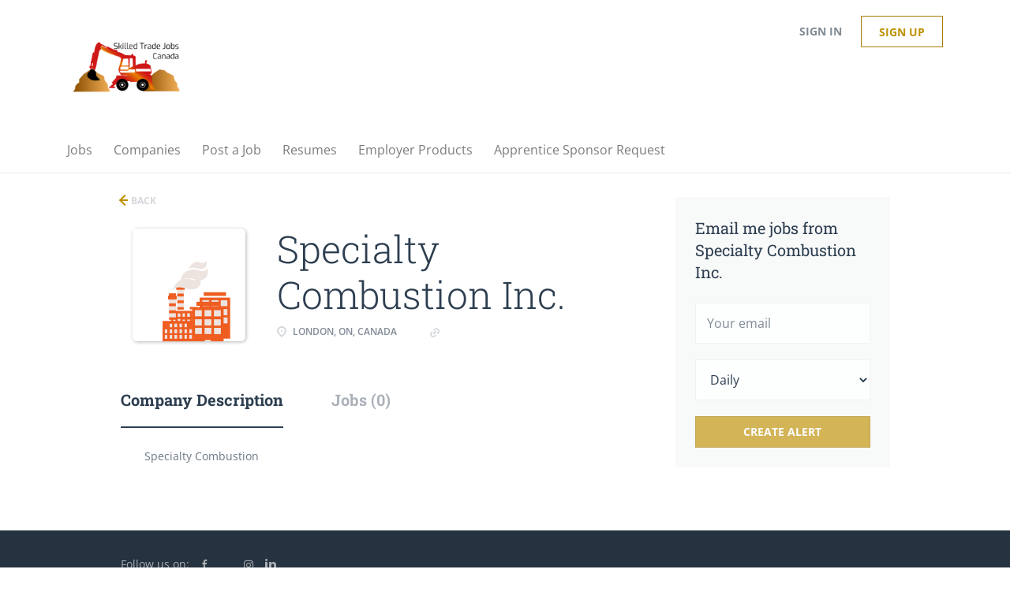

--- FILE ---
content_type: text/html;charset=utf-8
request_url: https://skilledtradejobscanada.ca/company/118/specialty-combustion-inc/?&page=2
body_size: 1338
content:

    <div class="container">
    <div class="row">
        <div class="search-results col-xs-12 col-sm-9 main-col">
            <div class="results text-left">
                <a href="javascript:history.back();"
                   class="btn__back">
                    Back                </a>
            </div>
            

<div class="search-results col-xs-12 company-profile-info">
    <div class="company-profile-info__header">
        <div class="media-left listing-item__logo">
            <div class="listing-item__logo--wrapper">
                                    <img src="https://skilledtradejobscanada.ca/files/pictures/Untitled_design.png" border="0" alt="" class="featured-company__image"/>
                            </div>
        </div>
        <div class="media-body">
            <div class="media-heading listing-item__title">
                Specialty Combustion Inc.
            </div>
            <div class="clearfix"></div>
                                        <ul class="listing-item__info">
                                                        <li class="listing-item__info--item listing-item__info--item-location">
                        London, ON, Canada
                    </li>
                                                    <li class="listing-item__info--item listing-item__info--item-website">
                        <a href="https://specialtycombustion.ca" target="_blank">
                            specialtycombustion.ca
                        </a>
                    </li>
                            
                </ul>
                                            </div>
    </div>
</div>
            <!-- Nav tabs -->
            <div class="company-profile-info__tabs-list">
                <ul class="nav nav-tabs company-profile-info__tabs-list--tabs" role="tablist">
                                        <li role="presentation" class="active">
                        <a href="#about-info" aria-controls="about-info" role="tab" data-toggle="tab">Company Description</a>
                    </li>
                    <li role="presentation">
                        <a href="#all-vacancy" aria-controls="all-vacancy" role="tab" data-toggle="tab">Jobs (0)</a>
                    </li>
                </ul>
            </div>

            <!-- Tab panes -->
            <div class="tab-content">
                <div role="tabpanel" class="tab-pane fade in active" id="about-info">
                    <div class="profile__info">
    <div class="profile__info__description content-text"><p style="padding-left: 30px;">Specialty Combustion</p></div>
    <div class="profile__info__description content-text"></div>
</div>

                </div>
                <div role="tabpanel" class="tab-pane fade" id="all-vacancy">
                    <div class="companies-jobs-list">
                                                    <div class="search-results listing">
                                                                <button type="button" class="load-more btn btn__white hidden" data-backfilling="false" data-page="1">
                                    Load more                                </button>
                            </div>
                                            </div>
                </div>
            </div>

        </div>
        <div class="col-sm-3 col-xs-12 sidebar-col">
            <section class="main-sections main-sections__alert">
                <div class="alert__block alert__block-form">
                    <div class="subscribe__description">
                                                <h3>Email me jobs from Specialty Combustion Inc.</h3>
                    </div>
                    <form action="https://skilledtradejobscanada.ca/job-alerts/create/" method="get" id="create-alert" class="alert__form with-captcha">
                        <input type="hidden" name="action" value="save" />
                        <input type="hidden" name="company" value="118">
                        <div class="alert__messages">
                        </div>
                        <div class="form-group alert__form__input" data-field="email">
                            <input type="email" class="form-control" name="email" value="" placeholder="Your email">
                        </div>
                        <div class="form-group alert__form__input">
                            <select class="form-control" name="email_frequency">
                                <option value="daily">Daily</option>
                                <option value="weekly">Weekly</option>
                                <option value="monthly">Monthly</option>
                            </select>
                        </div>
                        <div class="form-group alert__form__input text-center">
                            <input type="submit" name="save" value="Create alert" class="btn__submit-modal btn btn__orange btn__bold" >
                        </div>
                    </form>
                </div>
            </section>
                    </div>
    </div>
</div>





--- FILE ---
content_type: image/svg+xml
request_url: https://skilledtradejobscanada.ca/templates/BreezeDND/assets/images/icon-website-light.svg
body_size: 583
content:
<svg  viewBox="-2 1 18 18" version="1.1" xmlns="http://www.w3.org/2000/svg" xmlns:xlink="http://www.w3.org/1999/xlink">
    <!-- Generator: Sketch 41.2 (35397) - http://www.bohemiancoding.com/sketch -->
    <desc>Created with Sketch.</desc>
    <defs></defs>
    <g id="Group-13-Copy" stroke="none" stroke-width="1" fill="none" fill-rule="evenodd" transform="translate(0.000000, 3.000000)" stroke-linecap="round">
        <path d="M3.57106781,5.07369031 L3.57106781,4.07441244 L3.57106781,4.07441244 C3.57106781,2.13956863 5.14200445,0.571067812 7.07106781,0.571067812 L7.07106781,0.571067812 C9.00406444,0.571067812 10.5710678,2.1421211 10.5710678,4.06607996 L10.5710678,5.06298111 M10.5710678,9.08428558 L10.5710678,10.080048 C10.5710678,12.008085 9.00013118,13.5710678 7.07106781,13.5710678 L7.07106781,13.5710678 C5.13807119,13.5710678 3.57106781,12.0018331 3.57106781,10.0801014 L3.57106781,9.08435422" id="Rectangle-5" stroke="#2d3e50" stroke-width="2" transform="translate(7.071068, 7.071068) rotate(-315.000000) translate(-7.071068, -7.071068) "></path>
        <path d="M5.5,8.5 L8.50447585,5.5" id="Line" stroke="#2d3e50" stroke-width="2"></path>
    </g>
</svg>